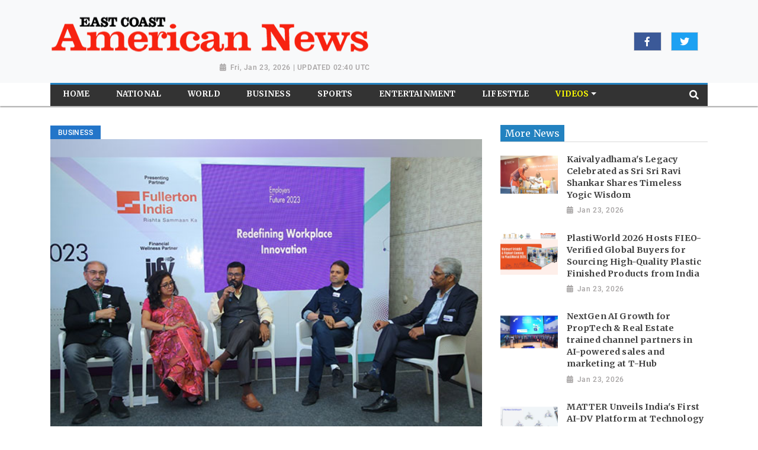

--- FILE ---
content_type: text/html; charset=utf-8
request_url: https://www.eastcoastamericannews.com/news/employer-of-the-future-2023-by-leadup-universe-work-universe-receives-overwhelming-response20230531163131/
body_size: 7695
content:

<!doctype html>
<html lang="en">
  <head>

        
  <meta charset="utf-8">
  <meta name="viewport" content="width=device-width, initial-scale=1, shrink-to-fit=no">
  <meta name="description" content="New Delhi [India], May 31: Leadup Universe, Asia&#39;s Leading career acceleration organization, in association with Work Universe, presented an extraordinary showcase of India Inc.&#39;s performance and preparedness for the future of work with their flagship event, &#34;Employer of the Future (EOTF) 2023&#34;. This ground-breaking initiative brought together renowned industry leaders and 200 CXOs for insightful discussions on the anchors of capability, capacity, and change. The forums, held in Gurgaon, Mumbai and Bangalore over the past weeks, marked a significant milestone for the future of work in India. The forum engages 200 CXOs and facilitates 24 visionary organizations.">
  <meta name="keywords" content="GLOBAL PR CONNECT (GPRC), Employer of the Future, CXOs, Gurgaon, Mumbai, Essel Propack Limited, Swaminathan Subramanian">
  <meta name="author" content="">
  <title>Employer of the Future 2023 by Leadup Universe &amp; Work Universe receives overwhelming response</title>

  <link rel="canonical" href="https://www.eastcoastamericannews.com//news/employer-of-the-future-2023-by-leadup-universe-work-universe-receives-overwhelming-response20230531163131//">
  <meta content="Employer of the Future 2023 by Leadup Universe &amp; Work Universe receives overwhelming response" property="og:title">
  <meta content="New Delhi [India], May 31: Leadup Universe, Asia&#39;s Leading career acceleration organization, in association with Work Universe, presented an extraordinary showcase of India Inc.&#39;s performance and preparedness for the future of work with their flagship event, &#34;Employer of the Future (EOTF) 2023&#34;. This ground-breaking initiative brought together renowned industry leaders and 200 CXOs for insightful discussions on the anchors of capability, capacity, and change. The forums, held in Gurgaon, Mumbai and Bangalore over the past weeks, marked a significant milestone for the future of work in India. The forum engages 200 CXOs and facilitates 24 visionary organizations." property="og:description">
  <meta content="East Coast American News" property="og:site_name">
  <meta content="website" property="og:type">
  <meta content="https://www.eastcoastamericannews.com/news/employer-of-the-future-2023-by-leadup-universe-work-universe-receives-overwhelming-response20230531163131//" property="og:url">
  <meta content="https://worldnewsn.s3.amazonaws.com/media/images/ANI-20230531105903.jpg" property="og:image">
  <meta name="twitter:card" content="summary" />
  <meta name="twitter:site" content="https://twitter.com/wnn_net" />
  <meta name="twitter:title" content="Employer of the Future 2023 by Leadup Universe &amp; Work Universe receives overwhelming response" />
  <meta name="twitter:description" content="New Delhi [India], May 31: Leadup Universe, Asia&#39;s Leading career acceleration organization, in association with Work Universe, presented an extraordinary showcase of India Inc.&#39;s performance and preparedness for the future of work with their flagship event, &#34;Employer of the Future (EOTF) 2023&#34;. This ground-breaking initiative brought together renowned industry leaders and 200 CXOs for insightful discussions on the anchors of capability, capacity, and change. The forums, held in Gurgaon, Mumbai and Bangalore over the past weeks, marked a significant milestone for the future of work in India. The forum engages 200 CXOs and facilitates 24 visionary organizations." />
  <meta name="twitter:image" content="https://worldnewsn.s3.amazonaws.com/media/images/east_coast_american_news.png" />


    <!--favicon-->
       <link rel="apple-touch-icon" sizes="57x57" href="https://worldnewsn.s3.amazonaws.com/media/images/apple-icon-57x57_q7A8rS9.png">
		<link rel="apple-touch-icon" sizes="60x60" href="https://worldnewsn.s3.amazonaws.com/media/images/apple-icon-60x60_45DKSaq.png">
		<link rel="apple-touch-icon" sizes="76x76" href="https://worldnewsn.s3.amazonaws.com/media/images/apple-icon-76x76_mmUEmpm.png">
		<link rel="icon" type="image/png" sizes="192x192"  href="https://worldnewsn.s3.amazonaws.com/media/images/android-icon-192x192_rOIkzsm.png">
		<link rel="icon" type="image/png" sizes="32x32" href="https://worldnewsn.s3.amazonaws.com/media/images/favicon-32x32_sLJ67Ad.png">
      <!-- favicon end-->
    <!-- Bootstrap core CSS -->
    <link href="https://worldnewsn.s3.amazonaws.com/static/assets/css/fontawesome-all.min.css" rel="stylesheet">
    <link href="https://worldnewsn.s3.amazonaws.com/static/assets/css/bootstrap.min.css" rel="stylesheet">
    <link href="https://worldnewsn.s3.amazonaws.com/static/assets/css/lightslider.min.css" rel="stylesheet">
      <link href="https://worldnewsn.s3.amazonaws.com/static/assets/css/template2.css" rel="stylesheet"/>
      

      
      
        <!-- Google Tag Manager -->
<script>(function(w,d,s,l,i){w[l]=w[l]||[];w[l].push({'gtm.start':
new Date().getTime(),event:'gtm.js'});var f=d.getElementsByTagName(s)[0],
j=d.createElement(s),dl=l!='dataLayer'?'&l='+l:'';j.async=true;j.src=
'https://www.googletagmanager.com/gtm.js?id='+i+dl;f.parentNode.insertBefore(j,f);
})(window,document,'script','dataLayer','GTM-KZCN2DP');</script>
<!-- End Google Tag Manager -->

<script type="application/ld+json">
{
  "@context": "http://schema.org/",
  "@type": "WebSite",
  "name": "East Coast American News",
  "url": "https://www.eastcoastamericannews.com/",
  "potentialAction": {
    "@type": "SearchAction",
    "target": "https://www.eastcoastamericannews.com/search/?query={search_term_string}",
    "query-input": "required name=search_term_string"
  }
}
</script>

<script type="application/ld+json">
{
  "@context": "http://schema.org",
  "@type": "NewsMediaOrganization",
  "name": "East Coast American News",
  "url": "https://www.eastcoastamericannews.com/",
  "logo": "https://worldnewsn.s3.amazonaws.com/media/images/American.png",
  "sameAs": [
    "https://www.facebook.com/worldnewsnetwork.net",
    "https://twitter.com/WorldNewsNetwo3"
  ]
}
</script>
      
  </head>

  <body>
    
      <!-- Google Tag Manager (noscript) -->
<noscript><iframe src="https://www.googletagmanager.com/ns.html?id=GTM-KZCN2DP"
height="0" width="0" style="display:none;visibility:hidden"></iframe></noscript>
<!-- End Google Tag Manager (noscript) -->
    
    
    <header class="clearfix header-wrapper">
      <nav class="navbar navbar-expand-md navbar-light bg-white fixed-top d-block no-padding">
          <div class="clearfix top-header-wrapper bg-light">
          <div class="container d-block">
              <div class="row top-header align-items-center">
                  <div class="col-xl-6 col-lg-6 col-md-7 col-sm-12 col-12 header-logo my-2">
                      <a href="/" class="navbar-brand d-block">
                          <img src="https://worldnewsn.s3.amazonaws.com/media/images/east_coast_american_news.png" class="img-fluid mt-2  navbar-brand-image" alt="Brand Logo"/>
                      </a>
                      <p class="date-wrapper text-right"><span class="date">Fri, Jan 23, 2026 | UPDATED 02:40 UTC</span></p>
                  </div>
                  <div class="col-xl-6 col-lg-6 text-right col-md-5 col-sm-6 col-6 social-list-wrapper">
                      <ul class="social-list navbar-nav mr-auto d-md-flex d-xl-flex d-lg-flex d-none text-center justify-content-end">
                          <li class="d-inline-block p-1 border  list-item facebook"><a  target="_blank" href="http://www.facebook.com/worldnewsnetwork.net" class="social-link fab fa-facebook-f"></a></li>
                        <li class="d-inline-block p-1 border mx-3  list-item twitter"><a href="https://twitter.com/wnn_net"  target="_blank" class="social-link fab fa-twitter"></a></li>
                         <li class="d-inline-block p-1 border  list-item google"><a  target="_blank" href="#" class="social-link fab fa-google-plus-g"></a></li>
                      </ul>
                  </div>
              </div>
          </div>
          </div>
          <div class="clearfix main-header-wrapper">
          <div class="container d-block">
              <div class="row bottom-header">
                  <div class="col menu-container py-sm-0 py-1">
                      <div class="bg-light clearfix border-top-1">
                       <button class="navbar-toggler py-2" type="button" data-toggle="collapse" data-target="#navbarsExampleDefault" aria-controls="navbarsExampleDefault" aria-expanded="false" aria-label="Toggle navigation">
                      <span class="icon-bar"></span>
                      <span class="icon-bar"></span>
                      <span class="icon-bar"></span>
                    </button>
                      <div class="position-relative d-md-none header-search-wrapper float-right header-mobile-search p-0">
                               <div class="clearfix header-search px-2 ml-auto" data-toggle-class="expand-search">
                                  <form class="form-inline my-lg-0 no-padding rounded-0" data-form="expand-search">
                                    <input class="form-control mr-sm-2 mx-auto" name="query" type="text"  aria-label="Search">
                                    <button class="btn no-bg no-padding" type="button"><span class="fas fa-search"></span></button>
                                  </form>
                              </div>
                      </div>
                    <div class="collapse navbar-collapse menu-wrapper" id="navbarsExampleDefault">
                      <ul class="navbar-nav main-menu-list text-sm-center">

                        <li class="nav-item ">
                          <a class="nav-link" href="/"><span class="text">Home</span></a>
                        </li>
                        
                          <li class="nav-item   ">
                              <a class="nav-link " href="/national/">
                                  <span class="text">National</span></a>

                            



                          </li>
                        
                          <li class="nav-item   ">
                              <a class="nav-link " href="/world/">
                                  <span class="text">World</span></a>

                            



                          </li>
                        
                          <li class="nav-item   ">
                              <a class="nav-link " href="/business/">
                                  <span class="text">Business</span></a>

                            



                          </li>
                        
                          <li class="nav-item   ">
                              <a class="nav-link " href="/sports/">
                                  <span class="text">Sports</span></a>

                            



                          </li>
                        
                          <li class="nav-item   ">
                              <a class="nav-link " href="/entertainment/">
                                  <span class="text">Entertainment</span></a>

                            



                          </li>
                        
                          <li class="nav-item   ">
                              <a class="nav-link " href="/lifestyle/">
                                  <span class="text">Lifestyle</span></a>

                            



                          </li>
                        
                          <li class="nav-item mega-menu-conatiner dropdown video ">
                              <a class="nav-link  dropdown-toggle" href="/videos/">
                                  <span class="text">Videos</span></a>

                            
                              <div class="dropdown-menu">
                                  
                                  
                                  <a class="dropdown-item" href="/videos/entertainment"><span class="text">Entertainment</span></a>
                                  
                                  
                                  
                                  <a class="dropdown-item" href="/videos/World"><span class="text">World</span></a>
                                  
                                  
                                  
                                  <a class="dropdown-item" href="/videos/sports"><span class="text">Sports</span></a>
                                  
                                  
                                  
                                  <a class="dropdown-item" href="/videos/others"><span class="text">Others</span></a>
                                  
                                  
                                </div>
                              



                          </li>
                        
                         <li class="nav-item position-relative col d-none d-md-block header-search-wrapper p-0">
                               <div class="clearfix header-search px-3 ml-auto" data-toggle-class="expand-search">
                                  <form class="form-inline my-2 my-lg-0 no-padding rounded-0" data-form="expand-search" method="get" action="/search/">
                                    <input class="form-control ml-auto" name="query" type="text"  aria-label="Search">
                                    <button class="btn no-bg no-padding" type="submit"><span class="fas fa-search"></span></button>
                                  </form>
                              </div>
                          </li>
                      </ul>
                    </div>
                      </div>
                  </div>
              </div>
          </div>
          </div>
      </nav>
    </header>
    

    
<main role="main" class="main-content-wrapper news-page-wrapper pt-2 pb-5">
     <section class="setion-0 news-wrapper news-full-page pt-4">
          <div class="container">
          <div class="row">
              <div class="col-xl-8 col-lg-8 col-md-8 col-sm-8 top-card col-xs-12 pr-3">
                        
                <div class="tag Business"><span class="tag-inner">Business</span></div>

                <div class="row">
                    <div class="col-12 article-wrapper">
                       <article>
                          <header>
                             <img src="https://worldnewsn.s3.amazonaws.com/media/images/ANI-20230531105903.jpg" alt="Employer of the Future 2023 by Leadup Universe &amp; Work Universe receives overwhelming response" class="img-fluid full-page mb-3"/>
                             <h1 class="title large mb-2">Employer of the Future 2023 by Leadup Universe &amp; Work Universe receives overwhelming response</h1>
                             <p class="date-wrapper medium"><span class="date">May 31, 2023</span></p>
                          </header>
                          <span class="text medium">
                            <p>GLOBAL PR CONNECT (GPRC)<br />New Delhi [India], May 31: Leadup Universe, Asia's Leading career acceleration organization, in association with Work Universe, presented an extraordinary showcase of India Inc.'s performance and preparedness for the future of work with their flagship event, "Employer of the Future (EOTF) 2023". This ground-breaking initiative brought together renowned industry leaders and 200 CXOs for insightful discussions on the anchors of capability, capacity, and change. The forums, held in Gurgaon, Mumbai and Bangalore over the past weeks, marked a significant milestone for the future of work in India. The forum engages 200 CXOs and facilitates 24 visionary organizations.<br />The Board of EOTF comprised esteemed individuals from diverse backgrounds, including Anand Kripalu, Managing Director & Global CEO of Essel Propack Limited; Radha Ahluwalia, Independent Director of AllCargo Limited, Wheebox, and General Partner at Work Universe; Radhika Ghai, Founder & CEO of Kindlife; Rajeev Dubey, Chairman of Mahindra Insurance Brokers, Mahindra Steel Service Centre, and Mahindra First Choice Wheel; Dr. Ritu Anand, former Senior Vice President & Chief Leadership and Diversity Officer at Tata Consultancy Services; Dr. Santrupt Misra, Group Director of Birla Carbon and Director of Chemicals & Group H.R. at Aditya Birla Group; Suchi Mukherjee, Founder & CEO of Limeroad; and Suresh Narayanan, Chairman and MD of Nestle India Ltd.<br />During the event, 18 outstanding organizations and 6 with noteworthy best practices were felicitated for their remarkable embrace of the future of work. These trailblazers include Cactus Communications, Meesho, Cisco Systems India Pvt. Ltd., Shiprocket, DBS Bank, Spice Money, Fractal, Tata Power, Genpact, The Good Glamm Group, HDFC Bank, The Titan Company, Incred Finance, Wipro Limited, Lead School, Yara Fertilisers, MakeMyTrip, and Zetwerk. In addition, six organizations received special recognition for their noteworthy best practices: Amara Raja Group, Bennett Coleman & Co. Ltd., GlaxoSmithKline Pharmaceuticals Ltd, Lupin Ltd., Mankind Pharma, Amara Raja Group, Bennett Coleman & Co. Ltd., GlaxoSmithKline Pharmaceuticals Ltd, Lupin Ltd., Mankind Pharma and Philips India.<br />The EOTF 2023 forums served as a catalyst for change, challenging traditional methods and fostering an environment of innovation and collaboration. With a strong emphasis on people, systems, and innovation, the forum emphasized the importance of prioritizing employees and empowering them to drive long-term growth and success.<br />Swaminathan Subramanian, CPO of Fullerton India, remarked, "We have the responsibility to build a workplace culture that empowers employees to excel and grow while making a positive impact on their organization and society. EOTF is a great platform to share evolutionary people practices with an opportunity to challenge conventional methods and discover new norms." Anisha Dossa Aibara, CEO and Co-Founder of Jify, emphasized the significance of creating an inspiring and empowering workplace that goes beyond monetary compensation to attract and retain top talent.<br />"We have the responsibility to build a workplace culture that empowers employees to excel and grow while making a positive impact on their organization and society. EOTF is a great platform to share evolutionary people's practices with an opportunity to challenge conventional methods and discover new norms," added Swaminathan.<br />An era that demands agility, resilience, and innovation, it is crucial for businesses to learn from each other's successes and challenges. The EOTF forum across the 3 cities provided an unparalleled platform for exchanging ideas, igniting diverse perspectives and crafted solutions for the future of work," stated Rashmi Mandloi, Co-Founder of Leadup Universe.<br />Mayank Verma, CEO and Co-Founder, Leadup Universe said, "We are extremely delighted with the response. The forum has proved to be a remarkable platform for fostering insightful discussions and meaningful connections for the CXO community. The presence and active participation of 200+ C-Suite leaders from across sectors was instrumental in making it a memorable experience. The design of these events encompassed the felicitation of 24 listed organizations, thought-provoking CXO dialogue, panel discussion followed with networking sessions for exchanges of ideas to solve for the challenges faced by organizations in the rapidly evolving business landscape. Our idea of engineering this space is for the C-suite to enable the aspiring "Employers of the Future" through sharing best practices, innovative strategies and emerging trends.<br />The events were supported by Fullerton India as the presenting partner, Jify as financial wellness partner, The Quorum as event and experience partner, Sunstone as upskilling partner, and DB Schenker as strategic partner.<br />For more information visit <br />  <br /><br />(Disclaimer: The above press release has been provided by GLOBAL PR CONNECT (GPRC). ANI will not be responsible in any way for the content of the same)<br /></p>
                          </span>
                       </article>
                    </div>
                </div>
                  <div class="row category-more-news-wrapper mt-4">
                  
                  </div>
              </div>
              <div class="col-lg-4 col-xl-4 col-md-5 col-sm-5 col-xs-12 top-right-block">
               <div class="avtaar-wrapper clearfix">
                   <div class="category-title clearfix mb-2 border-bottom-1">
                          <h2 class="title mt-0"><span class="inner-block px-2 py-1">More News</span></h2>
                      </div>
                        
                          <div class="row avtaar-list">
                              <div class="col-4 img-container avtaar-thumbnil">
                                  <a href="/news/kaivalyadhamas-legacy-celebrated-as-sri-sri-ravi-shankar-shares-timeless-yogic-wisdom20260123182343/">
                                  <img src="https://worldnewsn.s3.amazonaws.com/media/images/1000093642.jpg" class="img-fluid img" alt="Subodh Tiwari presenting the Kaivalyadhama coffee table book to Gurudev Sri Sri Ravi Shankar"/>
                                      </a>
                              </div>
                              <div class="col-8 pl-0 avtaar-content-block">
                                   <a href="/news/kaivalyadhamas-legacy-celebrated-as-sri-sri-ravi-shankar-shares-timeless-yogic-wisdom20260123182343/">
                                  <h2 class="title small">Kaivalyadhama&#39;s Legacy Celebrated as Sri Sri Ravi Shankar Shares Timeless Yogic Wisdom</h2>
                                  <p class="date-wrapper"><span class="date">Jan 23, 2026</span></p>
                                  </a>
                              </div>
                          </div>
                        
                          <div class="row avtaar-list">
                              <div class="col-4 img-container avtaar-thumbnil">
                                  <a href="/news/plastiworld-2026-hosts-fieo-verified-global-buyers-for-sourcing-high-quality-plastic-finished-products-from-india20260123180643/">
                                  <img src="https://worldnewsn.s3.amazonaws.com/media/images/ANI-20260123121537.jpg" class="img-fluid img" alt="PlastiWorld 2026 Hosts FIEO-Verified Global Buyers for Sourcing High-Quality Plastic Finished Products from India"/>
                                      </a>
                              </div>
                              <div class="col-8 pl-0 avtaar-content-block">
                                   <a href="/news/plastiworld-2026-hosts-fieo-verified-global-buyers-for-sourcing-high-quality-plastic-finished-products-from-india20260123180643/">
                                  <h2 class="title small">PlastiWorld 2026 Hosts FIEO-Verified Global Buyers for Sourcing High-Quality Plastic Finished Products from India</h2>
                                  <p class="date-wrapper"><span class="date">Jan 23, 2026</span></p>
                                  </a>
                              </div>
                          </div>
                        
                          <div class="row avtaar-list">
                              <div class="col-4 img-container avtaar-thumbnil">
                                  <a href="/news/nextgen-ai-growth-for-proptech-real-estate-trained-channel-partners-in-ai-powered-sales-and-marketing-at-t-hub20260123180741/">
                                  <img src="https://worldnewsn.s3.amazonaws.com/media/images/ANI-20260123123726.jpg" class="img-fluid img" alt="NextGen AI Growth for PropTech &amp; Real Estate trained channel partners in AI-powered sales and marketing at T-Hub"/>
                                      </a>
                              </div>
                              <div class="col-8 pl-0 avtaar-content-block">
                                   <a href="/news/nextgen-ai-growth-for-proptech-real-estate-trained-channel-partners-in-ai-powered-sales-and-marketing-at-t-hub20260123180741/">
                                  <h2 class="title small">NextGen AI Growth for PropTech &amp; Real Estate trained channel partners in AI-powered sales and marketing at T-Hub</h2>
                                  <p class="date-wrapper"><span class="date">Jan 23, 2026</span></p>
                                  </a>
                              </div>
                          </div>
                        
                          <div class="row avtaar-list">
                              <div class="col-4 img-container avtaar-thumbnil">
                                  <a href="/news/matter-unveils-indias-first-ai-dv-platform-at-technology-day-30-announces-a-series-of-products-across-two-wheeler-segments-for-a-complete-ev-transformation20260123180621/">
                                  <img src="https://worldnewsn.s3.amazonaws.com/media/images/ANI-20260123123613.jpg" class="img-fluid img" alt="MATTER - TechUp3.0 - The New Continuum"/>
                                      </a>
                              </div>
                              <div class="col-8 pl-0 avtaar-content-block">
                                   <a href="/news/matter-unveils-indias-first-ai-dv-platform-at-technology-day-30-announces-a-series-of-products-across-two-wheeler-segments-for-a-complete-ev-transformation20260123180621/">
                                  <h2 class="title small">MATTER Unveils India&#39;s First AI-DV Platform at Technology Day 3.0, Announces a Series of Products Across Two-Wheeler Segments for a Complete EV Transformation</h2>
                                  <p class="date-wrapper"><span class="date">Jan 23, 2026</span></p>
                                  </a>
                              </div>
                          </div>
                        
                          <div class="row avtaar-list">
                              <div class="col-4 img-container avtaar-thumbnil">
                                  <a href="/news/6-benefits-of-renewing-car-insurance-on-time-that-most-drivers-overlook20260123180828/">
                                  <img src="https://worldnewsn.s3.amazonaws.com/media/images/ANI-20260123123806.jpg" class="img-fluid img" alt="6 Benefits of Renewing Car Insurance on Time That Most Drivers Overlook"/>
                                      </a>
                              </div>
                              <div class="col-8 pl-0 avtaar-content-block">
                                   <a href="/news/6-benefits-of-renewing-car-insurance-on-time-that-most-drivers-overlook20260123180828/">
                                  <h2 class="title small">6 Benefits of Renewing Car Insurance on Time That Most Drivers Overlook</h2>
                                  <p class="date-wrapper"><span class="date">Jan 23, 2026</span></p>
                                  </a>
                              </div>
                          </div>
                        
                          <div class="row avtaar-list">
                              <div class="col-4 img-container avtaar-thumbnil">
                                  <a href="/news/motorola-elevates-the-flagship-segment-in-india-with-motorola-signature-dxomark-certified-camera-signature-club-services-performance-for-5499920260123180948/">
                                  <img src="https://worldnewsn.s3.amazonaws.com/media/images/ANI-20260123123918.jpg" class="img-fluid img" alt="Motorola launches motorola Signature and moto watch"/>
                                      </a>
                              </div>
                              <div class="col-8 pl-0 avtaar-content-block">
                                   <a href="/news/motorola-elevates-the-flagship-segment-in-india-with-motorola-signature-dxomark-certified-camera-signature-club-services-performance-for-5499920260123180948/">
                                  <h2 class="title small">Motorola elevates the flagship segment in India with Motorola Signature - DXOMARK-certified camera, Signature Club services, &amp; performance for 54,999*</h2>
                                  <p class="date-wrapper"><span class="date">Jan 23, 2026</span></p>
                                  </a>
                              </div>
                          </div>
                        
                          <div class="row avtaar-list">
                              <div class="col-4 img-container avtaar-thumbnil">
                                  <a href="/news/cotton-culture-strengthens-its-position-in-indias-ethnic-wear-market-with-a-focus-on-everyday-comfort-and-practical-design20260123180835/">
                                  <img src="https://worldnewsn.s3.amazonaws.com/media/images/ANI-20260123123830.jpg" class="img-fluid img" alt="Cotton Culture Strengthens Its Position in India&#39;s Ethnic Wear Market with a Focus on Everyday Comfort and Practical Design"/>
                                      </a>
                              </div>
                              <div class="col-8 pl-0 avtaar-content-block">
                                   <a href="/news/cotton-culture-strengthens-its-position-in-indias-ethnic-wear-market-with-a-focus-on-everyday-comfort-and-practical-design20260123180835/">
                                  <h2 class="title small">Cotton Culture Strengthens Its Position in India&#39;s Ethnic Wear Market with a Focus on Everyday Comfort and Practical Design</h2>
                                  <p class="date-wrapper"><span class="date">Jan 23, 2026</span></p>
                                  </a>
                              </div>
                          </div>
                        
                          <div class="row avtaar-list">
                              <div class="col-4 img-container avtaar-thumbnil">
                                  <a href="/news/novo-medi-sciences-launches-nexipox-plus-a-next-generation-varicella-vaccine-built-on-advanced-formulation20260123181117/">
                                  <img src="https://worldnewsn.s3.amazonaws.com/media/images/ANI-20260123124055.jpg" class="img-fluid img" alt="Novo Medi Sciences Launches NEXIPOX PLUS®, a Next-Generation Varicella Vaccine Built on Advanced Formulation"/>
                                      </a>
                              </div>
                              <div class="col-8 pl-0 avtaar-content-block">
                                   <a href="/news/novo-medi-sciences-launches-nexipox-plus-a-next-generation-varicella-vaccine-built-on-advanced-formulation20260123181117/">
                                  <h2 class="title small">Novo Medi Sciences Launches NEXIPOX PLUS®, a Next-Generation Varicella Vaccine Built on Advanced Formulation</h2>
                                  <p class="date-wrapper"><span class="date">Jan 23, 2026</span></p>
                                  </a>
                              </div>
                          </div>
                        
                          <div class="row avtaar-list">
                              <div class="col-4 img-container avtaar-thumbnil">
                                  <a href="/news/alt-launches-alt-credit-platform-bringing-institutional-quality-real-estate-credit-to-individual-investors20260123180849/">
                                  <img src="https://worldnewsn.s3.amazonaws.com/media/images/ANI-20260123123841.jpg" class="img-fluid img" alt="Alt Launches &#39;Alt Credit&#39; Platform, Bringing Institutional Quality Real Estate Credit to Individual Investors"/>
                                      </a>
                              </div>
                              <div class="col-8 pl-0 avtaar-content-block">
                                   <a href="/news/alt-launches-alt-credit-platform-bringing-institutional-quality-real-estate-credit-to-individual-investors20260123180849/">
                                  <h2 class="title small">Alt Launches &#39;Alt Credit&#39; Platform, Bringing Institutional Quality Real Estate Credit to Individual Investors</h2>
                                  <p class="date-wrapper"><span class="date">Jan 23, 2026</span></p>
                                  </a>
                              </div>
                          </div>
                        
                          <div class="row avtaar-list">
                              <div class="col-4 img-container avtaar-thumbnil">
                                  <a href="/news/ogc-dehradun-defence-academy-sets-a-benchmark-with-consistent-selections-in-defence-exams20260123181148/">
                                  <img src="https://worldnewsn.s3.amazonaws.com/media/images/ANI-20260123123716.png" class="img-fluid img" alt="OGC - Dehradun Defence Academy sets a benchmark with consistent selections in Defence Exams"/>
                                      </a>
                              </div>
                              <div class="col-8 pl-0 avtaar-content-block">
                                   <a href="/news/ogc-dehradun-defence-academy-sets-a-benchmark-with-consistent-selections-in-defence-exams20260123181148/">
                                  <h2 class="title small">OGC - Dehradun Defence Academy sets a benchmark with consistent selections in Defence Exams</h2>
                                  <p class="date-wrapper"><span class="date">Jan 23, 2026</span></p>
                                  </a>
                              </div>
                          </div>
                        
                      </div>
                  
          </div>
         </div>
      </div>
      </section>
  </main>

    
     <footer>
        <div class="container">
      <div class="row footer-wrapper mt-4 mb-3">
           <div class="col-sm-12 col-xs-12">
             <div class="row footer-link-wrapper">
            <div class="col-12 text-center pb-3 mt-2">
                <ul class="d-inline-block footer-link-list mb-0">
                   
                      <li class="list-item d-inline-block m-2 p-1">
                        <a href="/national/" class="footer-link">National</a>
                      </li>
                    
                      <li class="list-item d-inline-block m-2 p-1">
                        <a href="/world/" class="footer-link">World</a>
                      </li>
                    
                      <li class="list-item d-inline-block m-2 p-1">
                        <a href="/business/" class="footer-link">Business</a>
                      </li>
                    
                      <li class="list-item d-inline-block m-2 p-1">
                        <a href="/sports/" class="footer-link">Sports</a>
                      </li>
                    
                      <li class="list-item d-inline-block m-2 p-1">
                        <a href="/entertainment/" class="footer-link">Entertainment</a>
                      </li>
                    
                      <li class="list-item d-inline-block m-2 p-1">
                        <a href="/lifestyle/" class="footer-link">Lifestyle</a>
                      </li>
                    
                      <li class="list-item d-inline-block m-2 p-1">
                        <a href="/videos/" class="footer-link">Videos</a>
                      </li>
                    
                </ul>
            </div>
        </div>
          </div>
        <div class="col-sm-12 col-12">
            <div class="row logo-part">
            <div class="col-12 text-center">
            <a href="/" class="navbar-brand">
                        <img src="https://worldnewsn.s3.amazonaws.com/media/images/east_coast_american_news.png" class="img-fluid  navbar-brand-image" alt="Brand Logo"/>
                    </a>
          </div>
        </div>
        </div>
        </div>
        <div class="row bottom-footer pb-2 pt-1 border-top-1 justify-content-center">
                <div class="col-sm-12 col-12 copy-right-wrapper text-center">
                    <p class="text"><span class="copyright">Copyright &copy; 2018</span><span class="text d-inline-block mx-2">|</span> <a class="link" href="/terms/">Terms &amp; Condition</a><span class="text d-inline-block mx-2">|</span><a href="/contact/" class="link">Contact Us</a></p>
                </div>
<!--
            <div class="col-sm-6 col-12">
            <div class="row pb-3 pt-3 justify-content-center">
                <div class="col-md-12 col-sm-12 col-xs-12 social-list-wrapper text-md-right text-center">
                    <ul class="social-list navbar-nav mr-auto text-center d-inline-block">
                       <li class="d-inline-block p-1 list-item facebook"><a href="" class="social-link fab fa-facebook-f"></a></li>
                        <li class="d-inline-block p-1 mx-3 list-item twitter"><a href="" class="social-link fab fa-twitter"></a></li>
                         <li class="d-inline-block p-1  list-item google"><a href="" class="social-link fab fa-google-plus-g"></a></li>
                    </ul>
                </div>
        </div>
            </div>
-->
        </div>
        </div>
    </footer>
    


    <!-- Bootstrap core JavaScript
    ================================================== -->
    <!-- Placed at the end of the document so the pages load faster -->
       <script src="https://ajax.googleapis.com/ajax/libs/jquery/3.3.1/jquery.min.js"></script>
    <script>window.jQuery || document.write('<script src="/static/assets/js/jquery.js"><'+'/'+'script>');</script>
       <script src="https://worldnewsn.s3.amazonaws.com/static/assets/js/bootstrap.bundle.js"></script>
       <script src="https://worldnewsn.s3.amazonaws.com/static/assets/js/lightslider.min.js"></script>
    <script src="https://worldnewsn.s3.amazonaws.com/static/assets/js/main.js"></script>
    

    
  </body>
</html>

--- FILE ---
content_type: text/plain
request_url: https://www.google-analytics.com/j/collect?v=1&_v=j102&a=2045604159&t=pageview&_s=1&dl=https%3A%2F%2Fwww.eastcoastamericannews.com%2Fnews%2Femployer-of-the-future-2023-by-leadup-universe-work-universe-receives-overwhelming-response20230531163131%2F&ul=en-us%40posix&dt=Employer%20of%20the%20Future%202023%20by%20Leadup%20Universe%20%26%20Work%20Universe%20receives%20overwhelming%20response&sr=1280x720&vp=1280x720&_u=YEBAAAABAAAAAC~&jid=861632895&gjid=1465147195&cid=455558681.1769184511&tid=UA-124179997-1&_gid=2099721495.1769184511&_r=1&_slc=1&gtm=45He61m0n81KZCN2DPv79694797za200zd79694797&gcd=13l3l3l3l1l1&dma=0&tag_exp=103116026~103200004~104527907~104528500~104684208~104684211~105391253~115616986~115938465~115938469~116682875~117041588~117042505&z=1279212665
body_size: -455
content:
2,cG-0YGLF1G625